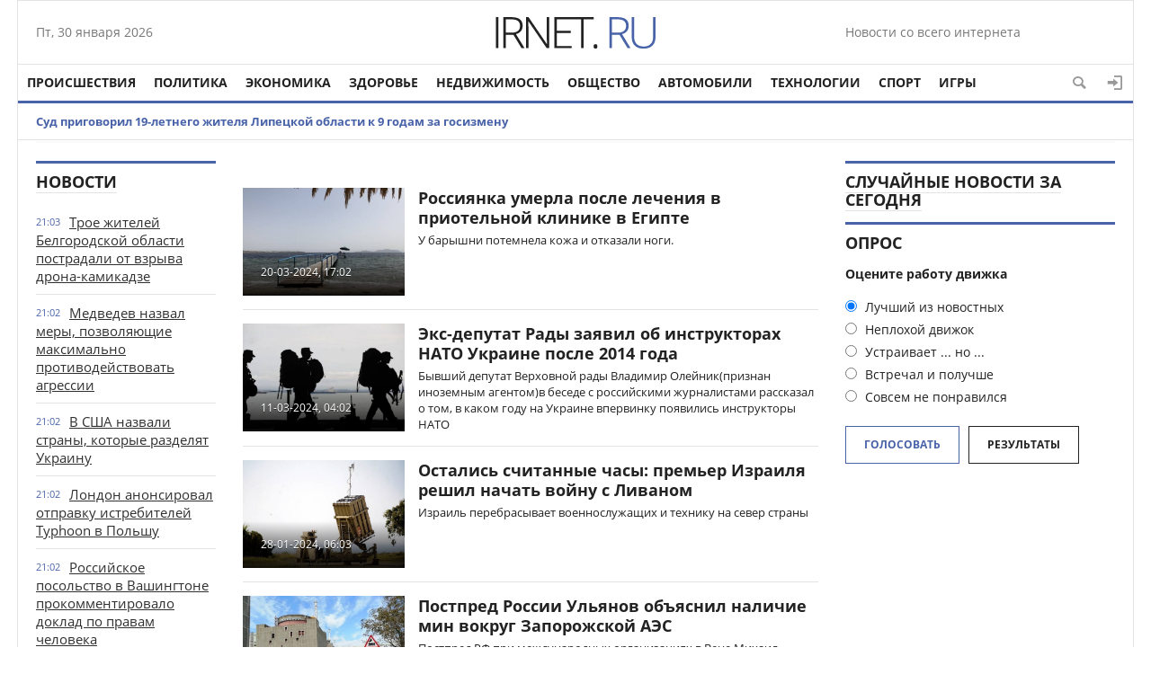

--- FILE ---
content_type: text/html; charset=utf-8
request_url: https://irnet.ru/tags/%D0%BF%D0%BE%D1%8F%D0%B2%D0%B8%D0%BB%D0%B8%D1%81%D1%8C/
body_size: 11482
content:
<!doctype html>
<html>
<head>
<meta http-equiv="Content-Type" content="text/html; charset=utf-8" />
<title>появились &raquo; Новости со всего мира,Интересные новости,Интересные факты,Новости России сегодня</title>
<meta name="description" content="Интересные новости, Интересные факты,  новости россии сегодня, новости сегодня , и много интересные материалы на сайте irnet.ru" />
<meta name="keywords" content="Интересные новости,новости мира сегодня,новости россии сегодня,последние новости, в мире,космос,удивительные истории. Новости мира сегодня,новости сегодня" />
<meta name="generator" content="DataLife Engine (http://dle-news.ru)" />
<link rel="search" type="application/opensearchdescription+xml" href="https://irnet.ru/engine/opensearch.php" title="Новости со всего мира,Интересные новости,Интересные факты,Новости России сегодня" />
<link rel="alternate" type="application/rss+xml" title="Новости со всего мира,Интересные новости,Интересные факты,Новости России сегодня" href="https://irnet.ru/rss.xml" />
<script type="text/javascript" src="/engine/classes/min/index.php?charset=utf-8&amp;g=general&amp;19"></script>
<link media="screen" href="/engine/editor/css/default.css" type="text/css" rel="stylesheet" />
<meta name="yandex-verification" content="cf6ab3d5fbf8bb21" />
<meta name="viewport" content="width=device-width; initial-scale=1.0">
<meta name="apple-mobile-web-app-capable" content="yes">
<meta name="apple-mobile-web-app-status-bar-style" content="default">

  <script>
  (function(i,s,o,g,r,a,m){i['GoogleAnalyticsObject']=r;i[r]=i[r]||function(){
  (i[r].q=i[r].q||[]).push(arguments)},i[r].l=1*new Date();a=s.createElement(o),
  m=s.getElementsByTagName(o)[0];a.async=1;a.src=g;m.parentNode.insertBefore(a,m)
  })(window,document,'script','https://www.google-analytics.com/analytics.js','ga');

  ga('create', 'UA-99768306-3', 'auto');
  ga('send', 'pageview');
  ga('send', 'pageview');
setTimeout(function () {ga('send', 'event', 'duration', 'vremia', '5');   }, 5000); 
setTimeout(function () {ga('send', 'event', 'duration', 'vremia', '10');   }, 10000); 
setTimeout(function () {ga('send', 'event', 'duration', 'vremia', '15');   }, 15000);
setTimeout(function () {ga('send', 'event', 'duration', 'vremia', '20');   }, 20000);

</script>
<link rel="shortcut icon" href="/templates/1/images/favicon.ico" type="image/x-icon" />
<link media="screen" href="/templates/1/css/style.css"  rel="stylesheet" />
<link media="screen" href="/templates/1/css/engine.css"  rel="stylesheet" />
<link media="screen" href="/templates/1/css/adaptive.css"  rel="stylesheet" />
<script type="text/javascript" src="/templates/1/js/libs.js"></script>
    <script type="text/javascript" src="/templates/1/js/libs2.js"></script>
              <script src="/templates/1/js/jquery.cookie.js"></script>
<!--[if lt IE 9]>
    <script src="http://css3-mediaqueries-js.googlecode.com/svn/trunk/css3-mediaqueries.js"></script>
    <script src="http://html5shim.googlecode.com/svn/trunk/html5.js"></script>
<![endif]-->
</head>

<body>
<script type="text/javascript">
<!--
var dle_root       = '/';
var dle_admin      = '';
var dle_login_hash = '';
var dle_group      = 5;
var dle_skin       = '1';
var dle_wysiwyg    = '1';
var quick_wysiwyg  = '1';
var dle_act_lang   = ["Да", "Нет", "Ввод", "Отмена", "Сохранить", "Удалить", "Загрузка. Пожалуйста, подождите..."];
var menu_short     = 'Быстрое редактирование';
var menu_full      = 'Полное редактирование';
var menu_profile   = 'Просмотр профиля';
var menu_send      = 'Отправить сообщение';
var menu_uedit     = 'Админцентр';
var dle_info       = 'Информация';
var dle_confirm    = 'Подтверждение';
var dle_prompt     = 'Ввод информации';
var dle_req_field  = 'Заполните все необходимые поля';
var dle_del_agree  = 'Вы действительно хотите удалить? Данное действие невозможно будет отменить';
var dle_spam_agree = 'Вы действительно хотите отметить пользователя как спамера? Это приведёт к удалению всех его комментариев';
var dle_complaint  = 'Укажите текст Вашей жалобы для администрации:';
var dle_big_text   = 'Выделен слишком большой участок текста.';
var dle_orfo_title = 'Укажите комментарий для администрации к найденной ошибке на странице';
var dle_p_send     = 'Отправить';
var dle_p_send_ok  = 'Уведомление успешно отправлено';
var dle_save_ok    = 'Изменения успешно сохранены. Обновить страницу?';
var dle_reply_title= 'Ответ на комментарий';
var dle_tree_comm  = '0';
var dle_del_news   = 'Удалить статью';
var allow_dle_delete_news   = false;

//-->
</script>
<div class="top_adv cf"></div>
<section class="wrap cf">
	<header class="header">
		<div class="hleft">
			<div class="current_date">
                <script type="text/javascript">
                    var mydate=new Date() 
                    var year=mydate.getYear() 
                    if (year < 1000) year+=1900 
                    var day=mydate.getDay() 
                    var month=mydate.getMonth() 
                    var daym=mydate.getDate() 
                    if (daym<10) 
                    daym="0"+daym 
                    var dayarray=new Array("Вс","Пн","Вт","Ср","Чт","Пт","Сб") 
                    var montharray=new Array("января","февраля","марта","апреля","мая","июня","июля","августа","сентября","октября","ноября","декабря") 
                    document.write(""+dayarray[day]+", "+daym+" "+montharray[month]+" "+year) 
                </script>
            </div>
			<div class="lang_switch">
				
						</div>
		</div>
		<div class="hright">
	Новости со всего интернета
		
		</div>
        <div class="logo">
            <a href="/"><img src="/templates/1/images/logo.png" alt="" /></a>
        </div>
	</header>        
</section>
<section class="wrap cf">
	<nav class="nav">	
        	<button class="nav_btn" href="" title="Меню"></button>

        	<ul class="main_nav">
	            <li><a href="http://irnet.ru/incidents/">Происшествия</a></li>
                <li><a href="http://irnet.ru/policy/">Политика</a></li>
	            <li><a href="http://irnet.ru/economy/">Экономика</a></li>
	            <li><a href="http://irnet.ru/health/">Здоровье</a></li>
	            <li><a href="http://irnet.ru/realty/">Недвижимость</a></li>
                <li><a href="http://irnet.ru/society/">Общество</a></li>
	            <li><a href="http://irnet.ru/auto/">Автомобили</a></li>
	            <li><a href="http://irnet.ru/technologies/">Технологии</a></li>
	          
                   <li><a href="http://irnet.ru/sport/">Спорт</a></li>
	            <li><a href="http://irnet.ru/games/">Игры</a></li>
             
	        </ul>  
            <div class="header-login"> 
    
    <a class="header_button login_btn icon-login" href="#" title="Войти"></a>
    <div class="login_block">
        <div class="login_header">Войти</div>
        <div class="social_login cf">
            
            
            
            
            
            
        </div>
        <form method="post" action="" class="login_form">
            <input class="inp" type="text" name="login_name" id="login_name" placeholder="Логин:" />
            <input class="inp" type="password" name="login_password" id="login_password" placeholder="Пароль" />

            <div><input class="ch_box_save" type="checkbox" name="login_not_save" id="login_not_save" value="1"/>

            <label class="not_save_label" for="login_not_save"><span></span>Чужой компьютер</label></div>

            <button class="enter-btn" onclick="submit();" type="submit" title="Войти">Войти</button>
            <input name="login" type="hidden" id="login" value="submit" />
            <div class="reg-link"><a href="https://irnet.ru/index.php?do=register" title="Регистрация на сайте">Регистрация</a>&nbsp&nbsp&nbsp<a href="https://irnet.ru/index.php?do=lostpassword">Забыли пароль?</a></div>
        </form>

                  <div class="soc_login cf">                  
                    <div class="login_header" style="padding-top:0;">Через соц. сети</div>
                        
                        
                        
                        
                        
                        
                  </div>
    </div>
    
    
</div>
            <button class="header_button icon-magnifying-glass search_btn"></button>
</nav>
</section>
<section class="wrap cf trends">
	
		<li><a href="https://irnet.ru/2024/04/10/sud-prigovoril-19-letnego-zhitelya-lipeckoy-oblasti-k-9-godam-za-gosizmenu.html">Суд приговорил 19-летнего жителя Липецкой области к 9 годам за госизмену</a></li>
		
</section>
<div class="wrap searchholder">
	<div class="searchblock cf">
    <form method="post" action="">
                    <input type="hidden" name="subaction" value="search" />
                    <input type="hidden" name="do" value="search" />
                    <input id="story" name="story" type="text" placeholder="Поиск" class="searchform" />
                    <button type="submit" class="searchbt" title="Искать"></button>
                </form>
    </div>
</div>
<section class="wrap container cf">	

	<div class="content">
		<div class="left cf">
			
			
				
			<div class="cf">
				<div class="col_news">					
									<div class="block_header"><a href="#">Новости</a></div>
				<div class="last_news cf">
	<time class="last_news_time">21:03</time> 
	<a href="https://irnet.ru/2024/04/23/troe-zhiteley-belgorodskoy-oblasti-postradali-ot-vzryva-drona-kamikadze.html">
		Трое жителей Белгородской области пострадали от взрыва дрона-камикадзе
		
		
		
		
		
		
		
	
	</a>
</div><div class="last_news cf">
	<time class="last_news_time">21:02</time> 
	<a href="https://irnet.ru/2024/04/23/medvedev-nazval-mery-pozvolyayuschie-maksimalno-protivodeystvovat-agressii.html">
		Медведев назвал меры, позволяющие максимально противодействовать агрессии
		
		
		
		
		
		
		
	
	</a>
</div><div class="last_news cf">
	<time class="last_news_time">21:02</time> 
	<a href="https://irnet.ru/2024/04/23/v-ssha-nazvali-strany-kotorye-razdelyat-ukrainu.html">
		В США назвали страны, которые разделят Украину
		
		
		
		
		
		
		
	
	</a>
</div><div class="last_news cf">
	<time class="last_news_time">21:02</time> 
	<a href="https://irnet.ru/2024/04/23/london-anonsiroval-otpravku-istrebiteley-typhoon-v-polshu.html">
		Лондон анонсировал отправку истребителей Typhoon в Польшу
		
		
		
		
		
		
		
	
	</a>
</div><div class="last_news cf">
	<time class="last_news_time">21:02</time> 
	<a href="https://irnet.ru/2024/04/23/rossiyskoe-posolstvo-v-vashingtone-prokommentirovalo-doklad-po-pravam-cheloveka.html">
		Российское посольство в Вашингтоне прокомментировало доклад по правам человека
		
		
		
		
		
		
		
	
	</a>
</div><div class="last_news cf">
	<time class="last_news_time">21:02</time> 
	<a href="https://irnet.ru/2024/04/23/v-ssha-raskryli-chto-proizoshlo-v-zone-specoperacii.html">
		В США раскрыли, что произошло в зоне спецоперации
		
		
		
		
		
		
		
	
	</a>
</div><div class="last_news cf">
	<time class="last_news_time">21:02</time> 
	<a href="https://irnet.ru/2024/04/23/stoltenberg-nato-ne-planiruet-dopolnitelno-razmeschat-yadernoe-oruzhie.html">
		Столтенберг: НАТО не планирует дополнительно размещать ядерное оружие
		
		
		
		
		
		
		
	
	</a>
</div><div class="last_news cf">
	<time class="last_news_time">21:01</time> 
	<a href="https://irnet.ru/2024/04/23/v-armenii-nachalis-zaderzhaniya-perekryvshih-dorogu-k-gruzii-aktivistov.html">
		В Армении начались задержания перекрывших дорогу к Грузии активистов
		
		
		
		
		
		
		
	
	</a>
</div><div class="last_news cf">
	<time class="last_news_time">21:01</time> 
	<a href="https://irnet.ru/2024/04/23/putin-reshenie-po-zapusku-tretego-etapa-razvitiya-bama-prinyato.html">
		Путин: решение по запуску третьего этапа развития БАМа принято
		
		
		
		
		
		
		
	
	</a>
</div><div class="last_news cf">
	<time class="last_news_time">21:01</time> 
	<a href="https://irnet.ru/2024/04/23/belyy-dom-boevye-deystviya-na-ukraine-razvivayutsya-ne-v-polzu-kieva.html">
		Белый дом: боевые действия на Украине развиваются не в пользу Киева
		
		
		
		
		
		
		
	
	</a>
</div>
<div class="last_news cf">
	<time class="last_news_time">17:10</time> 
	<a href="https://irnet.ru/2024/04/23/razrabotchiki-kingdom-come-deliverance-ii-otreagirovali-na-ischeznovenie-russkogo-yazyka-iz-spiska-podderzhivaemyh-igroy.html">
		Разработчики Kingdom Come: Deliverance II отреагировали на исчезновение русского языка из списка поддерживаемых игрой
		
		
		
		
		
		
		
	
	</a>
</div><div class="last_news cf">
	<time class="last_news_time">17:09</time> 
	<a href="https://irnet.ru/2024/04/23/billi-aylish-poyavilas-v-fortnite-ona-stala-hedlaynerom-tretego-sezona-fortnite-festival.html">
		Билли Айлиш появилась в Fortnite — она стала хедлайнером третьего сезона Fortnite Festival
		
		
		
		
		
		
		
	
	</a>
</div><div class="last_news cf">
	<time class="last_news_time">16:04</time> 
	<a href="https://irnet.ru/2024/04/23/ubit-organ-vrachi-nazvali-samye-toksicheskie-veschestva-dlya-pecheni.html">
		Убить орган. Врачи назвали самые токсические вещества для печени
		
		
		
		
		
		
		
	
	</a>
</div><div class="last_news cf">
	<time class="last_news_time">16:03</time> 
	<a href="https://irnet.ru/2024/04/23/opasnoe-vremya-vrach-poyasnila-kak-lechit-zuby-beremennym.html">
		Опасное время. Врач пояснила, как лечить зубы беременным
		
		
		
		
		
		
		
	
	</a>
</div><div class="last_news cf">
	<time class="last_news_time">16:02</time> 
	<a href="https://irnet.ru/2024/04/23/svarit-po-hitromu-dietolog-rasskazala-pomozhet-li-su-vid-pomolodet.html">
		Сварить по-хитрому. Диетолог рассказала, поможет ли су-вид помолодеть
		
		
		
		
		
		
		
	
	</a>
</div><div class="last_news cf">
	<time class="last_news_time">16:02</time> 
	<a href="https://irnet.ru/2024/04/23/dengi-v-brake-kak-vesti-semeynyy-byudzhet-i-izbezhat-konfliktov.html">
		Деньги в браке. Как вести семейный бюджет и избежать конфликтов
		
		
		
		
		
		
		
	
	</a>
</div><div class="last_news cf">
	<time class="last_news_time">16:02</time> 
	<a href="https://irnet.ru/2024/04/23/dengi-ne-pomogut-myasnikov-nazval-opasnye-bolezni-bogachey.html">
		Деньги не помогут. Мясников назвал опасные болезни богачей
		
		
		
		
		
		
		
	
	</a>
</div><div class="last_news cf">
	<time class="last_news_time">16:01</time> 
	<a href="https://irnet.ru/2024/04/23/chto-takoe-syvorotochnaya-bolezn.html">
		Что такое сывороточная болезнь?
		
		
		
		
		
		
		
	
	</a>
</div><div class="last_news cf">
	<time class="last_news_time">16:01</time> 
	<a href="https://irnet.ru/2024/04/23/chem-opasny-aromatizatory-dlya-avtomobiley.html">
		Чем опасны ароматизаторы для автомобилей?
		
		
		
		
		
		
		
	
	</a>
</div>
				<a href="/lastnews/" class="allnews">Все новости</a>
		
				</div>
				<div class="col_middle">        	
            		
							
						
					<div id='dle-content'><article class="shortstory cf">
    <a href="https://irnet.ru/2024/03/20/rossiyanka-umerla-posle-lecheniya-v-priotelnoy-klinike-v-egipte.html" class="short_img">        
            <div class="tile_bg" style="background-image:url(https://irnet.ru/uploads/posts/2024-03/day_20/irnet.ru_rossiyanka-umerla-posle-lecheniya-v-priotelnoy-klinike-v-egipte_1.jpeg);"></div>
            <div class="tile"></div>
            <div class="tile_content"><div class="date">20-03-2024, 17:02</div></div>        
    </a>
    <div class="short_info">
        <div class="short_title"><a href="https://irnet.ru/2024/03/20/rossiyanka-umerla-posle-lecheniya-v-priotelnoy-klinike-v-egipte.html">Россиянка умерла после лечения в приотельной клинике в Египте</a>
        
        
        

        
        
        
        
     
        </div>
        <div class="short_content">У барышни потемнела кожа и отказали ноги.</div>
    </div>
</article><article class="shortstory cf">
    <a href="https://irnet.ru/2024/03/11/eks-deputat-rady-zayavil-ob-instruktorah-nato-ukraine-posle-2014-goda.html" class="short_img">        
            <div class="tile_bg" style="background-image:url(https://irnet.ru/uploads/posts/2024-03/day_11/irnet.ru_eks-deputat-rady-zayavil-ob-instruktorah-nato-ukraine-posle-2014-goda_1.jpeg);"></div>
            <div class="tile"></div>
            <div class="tile_content"><div class="date">11-03-2024, 04:02</div></div>        
    </a>
    <div class="short_info">
        <div class="short_title"><a href="https://irnet.ru/2024/03/11/eks-deputat-rady-zayavil-ob-instruktorah-nato-ukraine-posle-2014-goda.html">Экс-депутат Рады заявил об инструкторах НАТО Украине после 2014 года</a>
        
        
        

        
        
        
        
     
        </div>
        <div class="short_content">Бывший депутат Верховной рады Владимир Олейник(признан иноземным агентом)в беседе с российскими журналистами рассказал о том, в каком году на Украине впервинку появились инструкторы НАТО</div>
    </div>
</article><article class="shortstory cf">
    <a href="https://irnet.ru/2024/01/28/ostalis-schitannye-chasy-premer-izrailya-reshil-nachat-voynu-s-livanom.html" class="short_img">        
            <div class="tile_bg" style="background-image:url(https://irnet.ru/uploads/posts/2024-01/day_28/irnet.ru_ostalis-schitannye-chasy-premer-izrailya-reshil-nachat-voynu-s-livanom_1.jpeg);"></div>
            <div class="tile"></div>
            <div class="tile_content"><div class="date">28-01-2024, 06:03</div></div>        
    </a>
    <div class="short_info">
        <div class="short_title"><a href="https://irnet.ru/2024/01/28/ostalis-schitannye-chasy-premer-izrailya-reshil-nachat-voynu-s-livanom.html">Остались считанные часы: премьер Израиля решил начать войну с Ливаном</a>
        
        
        

        
        
        
        
     
        </div>
        <div class="short_content">Израиль перебрасывает военнослужащих и технику на север страны</div>
    </div>
</article><article class="shortstory cf">
    <a href="https://irnet.ru/2024/01/20/postpred-rossii-ulyanov-obyasnil-nalichie-min-vokrug-zaporozhskoy-aes.html" class="short_img">        
            <div class="tile_bg" style="background-image:url(https://irnet.ru/uploads/posts/2024-01/day_20/irnet.ru_postpred-rossii-ulyanov-obyasnil-nalichie-min-vokrug-zaporozhskoy-aes_1.jpeg);"></div>
            <div class="tile"></div>
            <div class="tile_content"><div class="date">20-01-2024, 21:09</div></div>        
    </a>
    <div class="short_info">
        <div class="short_title"><a href="https://irnet.ru/2024/01/20/postpred-rossii-ulyanov-obyasnil-nalichie-min-vokrug-zaporozhskoy-aes.html">Постпред России Ульянов объяснил наличие мин вокруг Запорожской АЭС</a>
        
        
        

        
        
        
        
     
        </div>
        <div class="short_content">Постпред РФ при международных организациях в Вене Михаил Ульянов доложил в телеграм-канале, что мины, введенные по провинции Запорожской АЭС, защищают станцию от диверсий</div>
    </div>
</article></div>	
				</div>
			</div>
			
		</div>	
	</div>
	<div class="right">
          <aside class="right">
      				<div class="block_header"><a href="">Случайные новости за сегодня</a></div>
				
                     
        
             
				
		
		
		<script type="text/javascript">
<!--
function doVote( event ){

	
	var vote_check = $('#dle-vote input:radio[name=vote_check]:checked').val();

	ShowLoading('');

	$.get(dle_root + "engine/ajax/vote.php", { vote_id: "1", vote_action: event, vote_check: vote_check, vote_skin: dle_skin }, function(data){

		HideLoading('');

		$("#vote-layer").fadeOut(500, function() {
			$(this).html(data);
			$(this).fadeIn(500);
		});

	});
}
//-->
</script><div id='vote-layer'><section class="mblock cf">
	<div class="block_header">Опрос</div>
	<div class="question">Оцените работу движка</div>	
	
	<form method="post" name="vote" action="" class="check_radio">
		<div id="dle-vote"><div class="vote"><input id="vote_check0" name="vote_check" type="radio" checked="checked" value="0" /><label for="vote_check0"> Лучший из новостных</label></div><div class="vote"><input id="vote_check1" name="vote_check" type="radio"  value="1" /><label for="vote_check1"> Неплохой движок</label></div><div class="vote"><input id="vote_check2" name="vote_check" type="radio"  value="2" /><label for="vote_check2"> Устраивает ... но ...</label></div><div class="vote"><input id="vote_check3" name="vote_check" type="radio"  value="3" /><label for="vote_check3"> Встречал и получше</label></div><div class="vote"><input id="vote_check4" name="vote_check" type="radio"  value="4" /><label for="vote_check4"> Совсем не понравился</label></div></div>
		<input type="hidden" name="vote_action" value="vote"/>
        <input type="hidden" name="vote_id" id="vote_id" value="1"/>
        <button class="color_button site_button" type="submit" onclick="doVote('vote'); return false;" >Голосовать</button>
	</form>
    <form method="post" name="vote_result" action=''>
        <input type="hidden" name="vote_action" value="results"/>
        <input type="hidden" name="vote_id" value="1"/>
  	    <button class="dark_button site_button" type="button" onclick="doVote('results'); return false;" >Результаты</button>
    </form>
    
	
</section></div>
		
		<div class="mblock">
			<div class="fb-like-box" data-href="https://www.facebook.com/facebook" data-width="100%" data-height="280" data-colorscheme="light" data-show-faces="true" data-header="true" data-stream="false" data-show-border="true"></div>
		</div>
		<div class="mblock">
		
		</div>
		<div class="mblock">		
             		</div>
	</div>
	<div class="cf"></div>
	<div class="mblock cf">
		<div class="block_header"><a href="http://irnet.ru/sport/">Спорт</a></div>
		
	</div>	
		<div class="content_adv cf"></div>
	<section class="cf mblock">
		<div class="block_header">Лучшее за неделю</div>
		
	</section>		
	<div class="mblock cf">
		<div class="block_header">Технологии</div>
		
	</div>	
		<div class="content_adv cf"></div>
	<div class="wblock cf">
		<div class="col5">
			<div class="block_header"><a href="http://irnet.ru/incidents/">Происшествия</a></div>
			<article class="shortstory news4 cf">
    <div class="short_info">
        <div class="date">23 апр 2024</div>
        <div class="short_title"><a href="https://irnet.ru/2024/04/23/zhitelnica-ulyanovskoy-oblasti-priznana-vinovnoy-v-stolknovenii-poezdov.html">Жительница Ульяновской области признана виновной в столкновении поездов</a>
        </div>
    </div>
</article><article class="shortstory news4 cf">
    <div class="short_info">
        <div class="date">23 апр 2024</div>
        <div class="short_title"><a href="https://irnet.ru/2024/04/23/v-moskve-vyzvali-mchs-dlya-gospitalizacii-300-kilogrammovoy-zhenschiny.html">В Москве вызвали МЧС для госпитализации 300-килограммовой женщины</a>
        </div>
    </div>
</article><article class="shortstory news4 cf">
    <div class="short_info">
        <div class="date">23 апр 2024</div>
        <div class="short_title"><a href="https://irnet.ru/2024/04/23/peterburgskogo-teatroveda-dmitrievskuyu-oshtrafovali-za-diskreditaciyu-vs-rf.html">Петербургского театроведа Дмитриевскую оштрафовали за дискредитацию ВС РФ</a>
        </div>
    </div>
</article><article class="shortstory news4 cf">
    <div class="short_info">
        <div class="date">23 апр 2024</div>
        <div class="short_title"><a href="https://irnet.ru/2024/04/23/tri-cheloveka-postradali-iz-za-detonacii-drona-kamikadze-v-shebekino.html">Три человека пострадали из-за детонации дрона-камикадзе в Шебекино</a>
        </div>
    </div>
</article><article class="shortstory news4 cf">
    <div class="short_info">
        <div class="date">23 апр 2024</div>
        <div class="short_title"><a href="https://irnet.ru/2024/04/23/muzhchina-obvinyaemyy-v-podgotovke-terakta-v-bryanske-arestovan-do-21-iyunya.html">Мужчина, обвиняемый в подготовке теракта в Брянске, арестован до 21 июня</a>
        </div>
    </div>
</article>
		</div>
		<div class="col5">
			<div class="block_header"><a href="http://irnet.ru/society/">Общество</a></div>
			
		</div>
		<div class="col5">
			<div class="block_header"><a href="http://irnet.ru/games/">Игры</a></div>
			<article class="shortstory news4 cf">
    <div class="short_info">
        <div class="date">23 апр 2024</div>
        <div class="short_title"><a href="https://irnet.ru/2024/04/23/insayder-watch-dogs-mertva-i-pohoronena-proval-watch-dogs-legion-stal-fatalnym.html">Инсайдер: Watch Dogs мертва и похоронена — провал Watch Dogs: Legion стал фатальным</a>
        </div>
    </div>
</article><article class="shortstory news4 cf">
    <div class="short_info">
        <div class="date">23 апр 2024</div>
        <div class="short_title"><a href="https://irnet.ru/2024/04/23/sleduyuschaya-igra-ot-sozdateley-final-fantasy-xvi-vryad-li-budet-stol-zhe-mrachnoy.html">Следующая игра от создателей Final Fantasy XVI вряд ли будет столь же мрачной</a>
        </div>
    </div>
</article><article class="shortstory news4 cf">
    <div class="short_info">
        <div class="date">23 апр 2024</div>
        <div class="short_title"><a href="https://irnet.ru/2024/04/23/zenless-zone-zero-vyhodit-4-iyulya-data-reliza-poyavilas-v-app-store.html">Zenless Zone Zero выходит 4 июля — дата релиза появилась в App Store</a>
        </div>
    </div>
</article><article class="shortstory news4 cf">
    <div class="short_info">
        <div class="date">23 апр 2024</div>
        <div class="short_title"><a href="https://irnet.ru/2024/04/23/razrabotchiki-kingdom-come-deliverance-ii-otreagirovali-na-ischeznovenie-russkogo-yazyka-iz-spiska-podderzhivaemyh-igroy.html">Разработчики Kingdom Come: Deliverance II отреагировали на исчезновение русского языка из списка поддерживаемых игрой</a>
        </div>
    </div>
</article><article class="shortstory news4 cf">
    <div class="short_info">
        <div class="date">23 апр 2024</div>
        <div class="short_title"><a href="https://irnet.ru/2024/04/23/billi-aylish-poyavilas-v-fortnite-ona-stala-hedlaynerom-tretego-sezona-fortnite-festival.html">Билли Айлиш появилась в Fortnite — она стала хедлайнером третьего сезона Fortnite Festival</a>
        </div>
    </div>
</article>
		</div>
		<div class="col5">
			<div class="block_header"><a href="http://irnet.ru/health/">Здоровье</a></div>
			<article class="shortstory news4 cf">
    <div class="short_info">
        <div class="date">23 апр 2024</div>
        <div class="short_title"><a href="https://irnet.ru/2024/04/23/antipov-den-chto-mozhno-i-chto-nelzya-delat-24-aprelya-2024-goda.html">Антипов день. Что можно и что нельзя делать 24 апреля 2024 года</a>
        </div>
    </div>
</article><article class="shortstory news4 cf">
    <div class="short_info">
        <div class="date">23 апр 2024</div>
        <div class="short_title"><a href="https://irnet.ru/2024/04/23/ubit-organ-vrachi-nazvali-samye-toksicheskie-veschestva-dlya-pecheni.html">Убить орган. Врачи назвали самые токсические вещества для печени</a>
        </div>
    </div>
</article><article class="shortstory news4 cf">
    <div class="short_info">
        <div class="date">23 апр 2024</div>
        <div class="short_title"><a href="https://irnet.ru/2024/04/23/opasnoe-vremya-vrach-poyasnila-kak-lechit-zuby-beremennym.html">Опасное время. Врач пояснила, как лечить зубы беременным</a>
        </div>
    </div>
</article><article class="shortstory news4 cf">
    <div class="short_info">
        <div class="date">23 апр 2024</div>
        <div class="short_title"><a href="https://irnet.ru/2024/04/23/svarit-po-hitromu-dietolog-rasskazala-pomozhet-li-su-vid-pomolodet.html">Сварить по-хитрому. Диетолог рассказала, поможет ли су-вид помолодеть</a>
        </div>
    </div>
</article><article class="shortstory news4 cf">
    <div class="short_info">
        <div class="date">23 апр 2024</div>
        <div class="short_title"><a href="https://irnet.ru/2024/04/23/dengi-v-brake-kak-vesti-semeynyy-byudzhet-i-izbezhat-konfliktov.html">Деньги в браке. Как вести семейный бюджет и избежать конфликтов</a>
        </div>
    </div>
</article>
		</div>
		<div class="col5">
			<div class="block_header"><a href="http://irnet.ru/policy/">Политика</a></div>
			<article class="shortstory news4 cf">
    <div class="short_info">
        <div class="date">23 апр 2024</div>
        <div class="short_title"><a href="https://irnet.ru/2024/04/23/troe-zhiteley-belgorodskoy-oblasti-postradali-ot-vzryva-drona-kamikadze.html">Трое жителей Белгородской области пострадали от взрыва дрона-камикадзе</a>
        </div>
    </div>
</article><article class="shortstory news4 cf">
    <div class="short_info">
        <div class="date">23 апр 2024</div>
        <div class="short_title"><a href="https://irnet.ru/2024/04/23/medvedev-nazval-mery-pozvolyayuschie-maksimalno-protivodeystvovat-agressii.html">Медведев назвал меры, позволяющие максимально противодействовать агрессии</a>
        </div>
    </div>
</article><article class="shortstory news4 cf">
    <div class="short_info">
        <div class="date">23 апр 2024</div>
        <div class="short_title"><a href="https://irnet.ru/2024/04/23/v-ssha-nazvali-strany-kotorye-razdelyat-ukrainu.html">В США назвали страны, которые разделят Украину</a>
        </div>
    </div>
</article><article class="shortstory news4 cf">
    <div class="short_info">
        <div class="date">23 апр 2024</div>
        <div class="short_title"><a href="https://irnet.ru/2024/04/23/london-anonsiroval-otpravku-istrebiteley-typhoon-v-polshu.html">Лондон анонсировал отправку истребителей Typhoon в Польшу</a>
        </div>
    </div>
</article><article class="shortstory news4 cf">
    <div class="short_info">
        <div class="date">23 апр 2024</div>
        <div class="short_title"><a href="https://irnet.ru/2024/04/23/rossiyskoe-posolstvo-v-vashingtone-prokommentirovalo-doklad-po-pravam-cheloveka.html">Российское посольство в Вашингтоне прокомментировало доклад по правам человека</a>
        </div>
    </div>
</article>
		</div>
	</div>	
</section>
<footer class="footer wrap cf">	
		    <div class="footer_links">
		        <ul>

		            <li><a href="/index.php?do=feedback">Контакты</a></li>
	                <li><a href="/engine/rss.php" title="RSS лента" target="_blank" rel="nofollow">RSS</a></li>
		        </ul>
		    </div>
        <div class="copyrights">© 2016-2017 Все права защищены</div>        
		<section class="about cf"></section>		
		<div class="social_menu cf">
	<a href="#" target="_blank" class="social-button icon-mobile" rel="nofollow" title="Мобильное приложение"></a>
	<a href="#" target="_blank" class="social-button icon-facebook" rel="nofollow" title="Facebook"></a>
	<a href="#" target="_blank" class="social-button icon-vk" rel="nofollow" title="ВКонтакте"></a>
	<a href="#" target="_blank" class="social-button icon-twitter" rel="nofollow" title="Twitter"></a>
	<a href="#" target="_blank" class="social-button icon-odnoklassniki" rel="nofollow" title="Одноклассники"></a>
	<a href="#" target="_blank" class="social-button icon-google" rel="nofollow" title="Google+"></a>
	<a href="#" target="_blank" class="social-button icon-youtube-play" rel="nofollow" title="YouTube"></a>
	<a href="/engine/rss.php" target="_blank" class="social-button icon-rss" rel="nofollow" title="RSS лента"></a>
</div>
		<div class="counters">
<!-- Yandex.Metrika informer -->
<a href="https://metrika.yandex.ru/stat/?id=43208549&amp;from=informer"
target="_blank" rel="nofollow"><img src="https://informer.yandex.ru/informer/43208549/3_1_FFFFFFFF_EFEFEFFF_0_pageviews"
style="width:88px; height:31px; border:0;" alt="Яндекс.Метрика" title="Яндекс.Метрика: данные за сегодня (просмотры, визиты и уникальные посетители)" class="ym-advanced-informer" data-cid="43208549" data-lang="ru" /></a>
<!-- /Yandex.Metrika informer -->

<!-- Yandex.Metrika counter -->
<script type="text/javascript">
    (function (d, w, c) {
        (w[c] = w[c] || []).push(function() {
            try {
                w.yaCounter43208549 = new Ya.Metrika({
                    id:43208549,
                    clickmap:true,
                    trackLinks:true,
                    accurateTrackBounce:true
                });
            } catch(e) { }
        });

        var n = d.getElementsByTagName("script")[0],
            s = d.createElement("script"),
            f = function () { n.parentNode.insertBefore(s, n); };
        s.type = "text/javascript";
        s.async = true;
        s.src = "https://mc.yandex.ru/metrika/watch.js";

        if (w.opera == "[object Opera]") {
            d.addEventListener("DOMContentLoaded", f, false);
        } else { f(); }
    })(document, window, "yandex_metrika_callbacks");
</script>
<noscript><div><img src="https://mc.yandex.ru/watch/43208549" style="position:absolute; left:-9999px;" alt="" /></div></noscript>
<!-- /Yandex.Metrika counter -->
		</div>
</footer>

<div id="fb-root"></div>
<script>(function(d, s, id) {
  var js, fjs = d.getElementsByTagName(s)[0];
  if (d.getElementById(id)) return;
  js = d.createElement(s); js.id = id;
  js.src = "//connect.facebook.net/ru_RU/all.js#xfbml=1";
  fjs.parentNode.insertBefore(js, fjs);
}(document, 'script', 'facebook-jssdk'));</script>


<script type="text/javascript"> 
$(function() { 
$(window).scroll(function() { 
if($(this).scrollTop() != 0) { 
$('#totop').fadeIn(); 
} else { 
$('#totop').fadeOut(); 
} 
}); 
$('#totop').click(function() { 
$('body,html').animate({scrollTop:0},800); 
}); 
}); 
</script>

<div id="totop">
	<div class="uparrow icon-angle-up"></div>
</div>

</body>
</html>
<!-- DataLife Engine Copyright SoftNews Media Group (http://dle-news.ru) -->


--- FILE ---
content_type: application/javascript
request_url: https://irnet.ru/templates/1/js/libs.js
body_size: 1433
content:
$(function() {

	/* Поиск */
	$(".search_btn").on('click', function () {
        $(".searchblock").toggleClass('open', 300);        
        $(".search_btn").toggleClass('active_search', 300);
        $(".searchform").focus();
        return false;
    });

	/*	Login  */

	$('.login_btn').on('click', function () {
        $(this).parents('body').find('.login_block').toggleClass('active_login');
        return false;
    });
    $('.name-login').on('click', function () {
        $(this).parents('body').find('.login_block').toggleClass('active_login');
        return false;
    });

	/*	Menu  */

	$('.nav_btn').on('click', function () {
        $('ul.main_nav').toggle();
        $(".nav_btn").toggleClass('active_nav');
        return false;
    });
	/*	Close all   */

	/*	Authors  */

	$('.hauthors').on('click', function () {
        $('.authors').toggle(300);
        $(".hauthors i").toggleClass('icon-angle-down');
        $(".hauthors i").toggleClass('icon-angle-up');
        return false;
    });
	/*	Close all   */

	$(document).on('click', function(e) {
		if (!$(e.target).parents().hasClass('header-login')) {			
	        $(".login_block").removeClass('active_login');  
		}

		if (!$(e.target).parents().hasClass('.nav') && $('body').width() < 981) {
			$('.nav ul.main_nav').hide();
        	$(".nav_btn").removeClass('active_nav');
		}
		
	});

		
});
